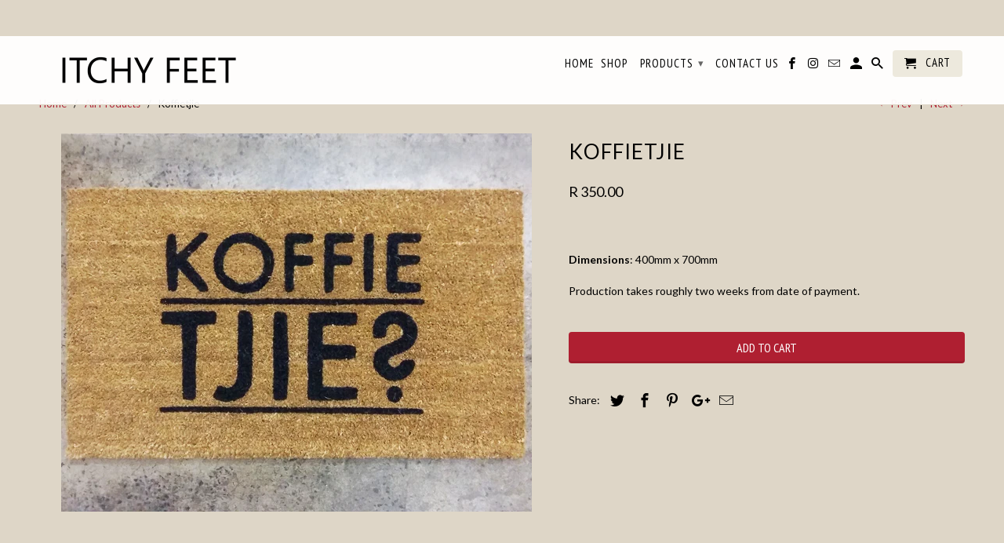

--- FILE ---
content_type: text/html; charset=utf-8
request_url: https://www.itchyfeet.co.za/collections/all/products/koffietjie
body_size: 15110
content:
<!DOCTYPE html>
<!--[if lt IE 7 ]><html class="ie ie6" lang="en"> <![endif]-->
<!--[if IE 7 ]><html class="ie ie7" lang="en"> <![endif]-->
<!--[if IE 8 ]><html class="ie ie8" lang="en"> <![endif]-->
<!--[if IE 9 ]><html class="ie ie9" lang="en"> <![endif]-->
<!--[if (gte IE 10)|!(IE)]><!--><html lang="en"> <!--<![endif]-->
  <head>
    <meta charset="utf-8">
    <meta http-equiv="cleartype" content="on">
    <meta name="robots" content="index,follow">

    
    <title>Koffietjie - Itchy Feet</title>

    
      <meta name="description" content="  Dimensions: 400mm x 700mm Production takes roughly two weeks from date of payment." />
    

    <!-- Custom Fonts -->
    
      <link href="//fonts.googleapis.com/css?family=.|Lato:light,normal,bold|Lato:light,normal,bold|PT+Sans+Narrow:light,normal,bold|Lato:light,normal,bold" rel="stylesheet" type="text/css" />
    

    

<meta name="author" content="Itchy Feet">
<meta property="og:url" content="https://www.itchyfeet.co.za/products/koffietjie">
<meta property="og:site_name" content="Itchy Feet">


  <meta property="og:type" content="product">
  <meta property="og:title" content="Koffietjie">
  
    <meta property="og:image" content="http://www.itchyfeet.co.za/cdn/shop/products/koffietjie_600x.png?v=1504858068">
    <meta property="og:image:secure_url" content="https://www.itchyfeet.co.za/cdn/shop/products/koffietjie_600x.png?v=1504858068">
    
  
  <meta property="og:price:amount" content="350.00">
  <meta property="og:price:currency" content="ZAR">


  <meta property="og:description" content="  Dimensions: 400mm x 700mm Production takes roughly two weeks from date of payment.">




<meta name="twitter:card" content="summary">

  <meta name="twitter:title" content="Koffietjie">
  <meta name="twitter:description" content=" 
Dimensions: 400mm x 700mm
Production takes roughly two weeks from date of payment.">
  <meta name="twitter:image" content="https://www.itchyfeet.co.za/cdn/shop/products/koffietjie_240x.png?v=1504858068">
  <meta name="twitter:image:width" content="240">
  <meta name="twitter:image:height" content="240">


    
      <link rel="prev" href="/collections/all/products/hier-word-geboer-gejag-en-gebraai">
    
    
      <link rel="next" href="/collections/all/products/crazy-people-animals">
    

    <!-- Mobile Specific Metas -->
    <meta name="HandheldFriendly" content="True">
    <meta name="MobileOptimized" content="320">
    <meta name="viewport" content="width=device-width,initial-scale=1">
    <meta name="theme-color" content="#ded6c7">

    <!-- Stylesheets for Retina 4.2.0 -->
    <link href="//www.itchyfeet.co.za/cdn/shop/t/2/assets/styles.scss.css?v=132519210948225617571755846866" rel="stylesheet" type="text/css" media="all" />
    <!--[if lte IE 9]>
      <link href="//www.itchyfeet.co.za/cdn/shop/t/2/assets/ie.css?v=16370617434440559491501828698" rel="stylesheet" type="text/css" media="all" />
    <![endif]-->

    
      <link rel="shortcut icon" type="image/x-icon" href="//www.itchyfeet.co.za/cdn/shop/t/2/assets/favicon.png?v=148718616098839658131501828693">
    

    <link rel="canonical" href="https://www.itchyfeet.co.za/products/koffietjie" />

    

    <script src="//www.itchyfeet.co.za/cdn/shop/t/2/assets/app.js?v=175156391937536180971501828699" type="text/javascript"></script>
    <script>window.performance && window.performance.mark && window.performance.mark('shopify.content_for_header.start');</script><meta id="shopify-digital-wallet" name="shopify-digital-wallet" content="/22426427/digital_wallets/dialog">
<meta name="shopify-checkout-api-token" content="44fc8d88596050e6c52ba186e5dab58f">
<meta id="in-context-paypal-metadata" data-shop-id="22426427" data-venmo-supported="false" data-environment="production" data-locale="en_US" data-paypal-v4="true" data-currency="ZAR">
<link rel="alternate" type="application/json+oembed" href="https://www.itchyfeet.co.za/products/koffietjie.oembed">
<script async="async" src="/checkouts/internal/preloads.js?locale=en-ZA"></script>
<script id="shopify-features" type="application/json">{"accessToken":"44fc8d88596050e6c52ba186e5dab58f","betas":["rich-media-storefront-analytics"],"domain":"www.itchyfeet.co.za","predictiveSearch":true,"shopId":22426427,"locale":"en"}</script>
<script>var Shopify = Shopify || {};
Shopify.shop = "eyecover.myshopify.com";
Shopify.locale = "en";
Shopify.currency = {"active":"ZAR","rate":"1.0"};
Shopify.country = "ZA";
Shopify.theme = {"name":"Retina","id":164517451,"schema_name":"Retina","schema_version":"4.2.0","theme_store_id":601,"role":"main"};
Shopify.theme.handle = "null";
Shopify.theme.style = {"id":null,"handle":null};
Shopify.cdnHost = "www.itchyfeet.co.za/cdn";
Shopify.routes = Shopify.routes || {};
Shopify.routes.root = "/";</script>
<script type="module">!function(o){(o.Shopify=o.Shopify||{}).modules=!0}(window);</script>
<script>!function(o){function n(){var o=[];function n(){o.push(Array.prototype.slice.apply(arguments))}return n.q=o,n}var t=o.Shopify=o.Shopify||{};t.loadFeatures=n(),t.autoloadFeatures=n()}(window);</script>
<script id="shop-js-analytics" type="application/json">{"pageType":"product"}</script>
<script defer="defer" async type="module" src="//www.itchyfeet.co.za/cdn/shopifycloud/shop-js/modules/v2/client.init-shop-cart-sync_BApSsMSl.en.esm.js"></script>
<script defer="defer" async type="module" src="//www.itchyfeet.co.za/cdn/shopifycloud/shop-js/modules/v2/chunk.common_CBoos6YZ.esm.js"></script>
<script type="module">
  await import("//www.itchyfeet.co.za/cdn/shopifycloud/shop-js/modules/v2/client.init-shop-cart-sync_BApSsMSl.en.esm.js");
await import("//www.itchyfeet.co.za/cdn/shopifycloud/shop-js/modules/v2/chunk.common_CBoos6YZ.esm.js");

  window.Shopify.SignInWithShop?.initShopCartSync?.({"fedCMEnabled":true,"windoidEnabled":true});

</script>
<script>(function() {
  var isLoaded = false;
  function asyncLoad() {
    if (isLoaded) return;
    isLoaded = true;
    var urls = ["https:\/\/chimpstatic.com\/mcjs-connected\/js\/users\/8d066c83df7412f359cc27edf\/4aa1d7878b3dba10a93768539.js?shop=eyecover.myshopify.com","https:\/\/chimpstatic.com\/mcjs-connected\/js\/users\/d6b11c6c0ccc83b05ea90978c\/d7e0c0c6330adf7e4f1a88b83.js?shop=eyecover.myshopify.com"];
    for (var i = 0; i < urls.length; i++) {
      var s = document.createElement('script');
      s.type = 'text/javascript';
      s.async = true;
      s.src = urls[i];
      var x = document.getElementsByTagName('script')[0];
      x.parentNode.insertBefore(s, x);
    }
  };
  if(window.attachEvent) {
    window.attachEvent('onload', asyncLoad);
  } else {
    window.addEventListener('load', asyncLoad, false);
  }
})();</script>
<script id="__st">var __st={"a":22426427,"offset":7200,"reqid":"fb4ddfa4-82c7-4667-970f-6740136785c9-1768909277","pageurl":"www.itchyfeet.co.za\/collections\/all\/products\/koffietjie","u":"4ec70fb308c6","p":"product","rtyp":"product","rid":12404770763};</script>
<script>window.ShopifyPaypalV4VisibilityTracking = true;</script>
<script id="captcha-bootstrap">!function(){'use strict';const t='contact',e='account',n='new_comment',o=[[t,t],['blogs',n],['comments',n],[t,'customer']],c=[[e,'customer_login'],[e,'guest_login'],[e,'recover_customer_password'],[e,'create_customer']],r=t=>t.map((([t,e])=>`form[action*='/${t}']:not([data-nocaptcha='true']) input[name='form_type'][value='${e}']`)).join(','),a=t=>()=>t?[...document.querySelectorAll(t)].map((t=>t.form)):[];function s(){const t=[...o],e=r(t);return a(e)}const i='password',u='form_key',d=['recaptcha-v3-token','g-recaptcha-response','h-captcha-response',i],f=()=>{try{return window.sessionStorage}catch{return}},m='__shopify_v',_=t=>t.elements[u];function p(t,e,n=!1){try{const o=window.sessionStorage,c=JSON.parse(o.getItem(e)),{data:r}=function(t){const{data:e,action:n}=t;return t[m]||n?{data:e,action:n}:{data:t,action:n}}(c);for(const[e,n]of Object.entries(r))t.elements[e]&&(t.elements[e].value=n);n&&o.removeItem(e)}catch(o){console.error('form repopulation failed',{error:o})}}const l='form_type',E='cptcha';function T(t){t.dataset[E]=!0}const w=window,h=w.document,L='Shopify',v='ce_forms',y='captcha';let A=!1;((t,e)=>{const n=(g='f06e6c50-85a8-45c8-87d0-21a2b65856fe',I='https://cdn.shopify.com/shopifycloud/storefront-forms-hcaptcha/ce_storefront_forms_captcha_hcaptcha.v1.5.2.iife.js',D={infoText:'Protected by hCaptcha',privacyText:'Privacy',termsText:'Terms'},(t,e,n)=>{const o=w[L][v],c=o.bindForm;if(c)return c(t,g,e,D).then(n);var r;o.q.push([[t,g,e,D],n]),r=I,A||(h.body.append(Object.assign(h.createElement('script'),{id:'captcha-provider',async:!0,src:r})),A=!0)});var g,I,D;w[L]=w[L]||{},w[L][v]=w[L][v]||{},w[L][v].q=[],w[L][y]=w[L][y]||{},w[L][y].protect=function(t,e){n(t,void 0,e),T(t)},Object.freeze(w[L][y]),function(t,e,n,w,h,L){const[v,y,A,g]=function(t,e,n){const i=e?o:[],u=t?c:[],d=[...i,...u],f=r(d),m=r(i),_=r(d.filter((([t,e])=>n.includes(e))));return[a(f),a(m),a(_),s()]}(w,h,L),I=t=>{const e=t.target;return e instanceof HTMLFormElement?e:e&&e.form},D=t=>v().includes(t);t.addEventListener('submit',(t=>{const e=I(t);if(!e)return;const n=D(e)&&!e.dataset.hcaptchaBound&&!e.dataset.recaptchaBound,o=_(e),c=g().includes(e)&&(!o||!o.value);(n||c)&&t.preventDefault(),c&&!n&&(function(t){try{if(!f())return;!function(t){const e=f();if(!e)return;const n=_(t);if(!n)return;const o=n.value;o&&e.removeItem(o)}(t);const e=Array.from(Array(32),(()=>Math.random().toString(36)[2])).join('');!function(t,e){_(t)||t.append(Object.assign(document.createElement('input'),{type:'hidden',name:u})),t.elements[u].value=e}(t,e),function(t,e){const n=f();if(!n)return;const o=[...t.querySelectorAll(`input[type='${i}']`)].map((({name:t})=>t)),c=[...d,...o],r={};for(const[a,s]of new FormData(t).entries())c.includes(a)||(r[a]=s);n.setItem(e,JSON.stringify({[m]:1,action:t.action,data:r}))}(t,e)}catch(e){console.error('failed to persist form',e)}}(e),e.submit())}));const S=(t,e)=>{t&&!t.dataset[E]&&(n(t,e.some((e=>e===t))),T(t))};for(const o of['focusin','change'])t.addEventListener(o,(t=>{const e=I(t);D(e)&&S(e,y())}));const B=e.get('form_key'),M=e.get(l),P=B&&M;t.addEventListener('DOMContentLoaded',(()=>{const t=y();if(P)for(const e of t)e.elements[l].value===M&&p(e,B);[...new Set([...A(),...v().filter((t=>'true'===t.dataset.shopifyCaptcha))])].forEach((e=>S(e,t)))}))}(h,new URLSearchParams(w.location.search),n,t,e,['guest_login'])})(!0,!0)}();</script>
<script integrity="sha256-4kQ18oKyAcykRKYeNunJcIwy7WH5gtpwJnB7kiuLZ1E=" data-source-attribution="shopify.loadfeatures" defer="defer" src="//www.itchyfeet.co.za/cdn/shopifycloud/storefront/assets/storefront/load_feature-a0a9edcb.js" crossorigin="anonymous"></script>
<script data-source-attribution="shopify.dynamic_checkout.dynamic.init">var Shopify=Shopify||{};Shopify.PaymentButton=Shopify.PaymentButton||{isStorefrontPortableWallets:!0,init:function(){window.Shopify.PaymentButton.init=function(){};var t=document.createElement("script");t.src="https://www.itchyfeet.co.za/cdn/shopifycloud/portable-wallets/latest/portable-wallets.en.js",t.type="module",document.head.appendChild(t)}};
</script>
<script data-source-attribution="shopify.dynamic_checkout.buyer_consent">
  function portableWalletsHideBuyerConsent(e){var t=document.getElementById("shopify-buyer-consent"),n=document.getElementById("shopify-subscription-policy-button");t&&n&&(t.classList.add("hidden"),t.setAttribute("aria-hidden","true"),n.removeEventListener("click",e))}function portableWalletsShowBuyerConsent(e){var t=document.getElementById("shopify-buyer-consent"),n=document.getElementById("shopify-subscription-policy-button");t&&n&&(t.classList.remove("hidden"),t.removeAttribute("aria-hidden"),n.addEventListener("click",e))}window.Shopify?.PaymentButton&&(window.Shopify.PaymentButton.hideBuyerConsent=portableWalletsHideBuyerConsent,window.Shopify.PaymentButton.showBuyerConsent=portableWalletsShowBuyerConsent);
</script>
<script data-source-attribution="shopify.dynamic_checkout.cart.bootstrap">document.addEventListener("DOMContentLoaded",(function(){function t(){return document.querySelector("shopify-accelerated-checkout-cart, shopify-accelerated-checkout")}if(t())Shopify.PaymentButton.init();else{new MutationObserver((function(e,n){t()&&(Shopify.PaymentButton.init(),n.disconnect())})).observe(document.body,{childList:!0,subtree:!0})}}));
</script>
<link id="shopify-accelerated-checkout-styles" rel="stylesheet" media="screen" href="https://www.itchyfeet.co.za/cdn/shopifycloud/portable-wallets/latest/accelerated-checkout-backwards-compat.css" crossorigin="anonymous">
<style id="shopify-accelerated-checkout-cart">
        #shopify-buyer-consent {
  margin-top: 1em;
  display: inline-block;
  width: 100%;
}

#shopify-buyer-consent.hidden {
  display: none;
}

#shopify-subscription-policy-button {
  background: none;
  border: none;
  padding: 0;
  text-decoration: underline;
  font-size: inherit;
  cursor: pointer;
}

#shopify-subscription-policy-button::before {
  box-shadow: none;
}

      </style>

<script>window.performance && window.performance.mark && window.performance.mark('shopify.content_for_header.end');</script>
  


    

    

    
  
<link href="https://monorail-edge.shopifysvc.com" rel="dns-prefetch">
<script>(function(){if ("sendBeacon" in navigator && "performance" in window) {try {var session_token_from_headers = performance.getEntriesByType('navigation')[0].serverTiming.find(x => x.name == '_s').description;} catch {var session_token_from_headers = undefined;}var session_cookie_matches = document.cookie.match(/_shopify_s=([^;]*)/);var session_token_from_cookie = session_cookie_matches && session_cookie_matches.length === 2 ? session_cookie_matches[1] : "";var session_token = session_token_from_headers || session_token_from_cookie || "";function handle_abandonment_event(e) {var entries = performance.getEntries().filter(function(entry) {return /monorail-edge.shopifysvc.com/.test(entry.name);});if (!window.abandonment_tracked && entries.length === 0) {window.abandonment_tracked = true;var currentMs = Date.now();var navigation_start = performance.timing.navigationStart;var payload = {shop_id: 22426427,url: window.location.href,navigation_start,duration: currentMs - navigation_start,session_token,page_type: "product"};window.navigator.sendBeacon("https://monorail-edge.shopifysvc.com/v1/produce", JSON.stringify({schema_id: "online_store_buyer_site_abandonment/1.1",payload: payload,metadata: {event_created_at_ms: currentMs,event_sent_at_ms: currentMs}}));}}window.addEventListener('pagehide', handle_abandonment_event);}}());</script>
<script id="web-pixels-manager-setup">(function e(e,d,r,n,o){if(void 0===o&&(o={}),!Boolean(null===(a=null===(i=window.Shopify)||void 0===i?void 0:i.analytics)||void 0===a?void 0:a.replayQueue)){var i,a;window.Shopify=window.Shopify||{};var t=window.Shopify;t.analytics=t.analytics||{};var s=t.analytics;s.replayQueue=[],s.publish=function(e,d,r){return s.replayQueue.push([e,d,r]),!0};try{self.performance.mark("wpm:start")}catch(e){}var l=function(){var e={modern:/Edge?\/(1{2}[4-9]|1[2-9]\d|[2-9]\d{2}|\d{4,})\.\d+(\.\d+|)|Firefox\/(1{2}[4-9]|1[2-9]\d|[2-9]\d{2}|\d{4,})\.\d+(\.\d+|)|Chrom(ium|e)\/(9{2}|\d{3,})\.\d+(\.\d+|)|(Maci|X1{2}).+ Version\/(15\.\d+|(1[6-9]|[2-9]\d|\d{3,})\.\d+)([,.]\d+|)( \(\w+\)|)( Mobile\/\w+|) Safari\/|Chrome.+OPR\/(9{2}|\d{3,})\.\d+\.\d+|(CPU[ +]OS|iPhone[ +]OS|CPU[ +]iPhone|CPU IPhone OS|CPU iPad OS)[ +]+(15[._]\d+|(1[6-9]|[2-9]\d|\d{3,})[._]\d+)([._]\d+|)|Android:?[ /-](13[3-9]|1[4-9]\d|[2-9]\d{2}|\d{4,})(\.\d+|)(\.\d+|)|Android.+Firefox\/(13[5-9]|1[4-9]\d|[2-9]\d{2}|\d{4,})\.\d+(\.\d+|)|Android.+Chrom(ium|e)\/(13[3-9]|1[4-9]\d|[2-9]\d{2}|\d{4,})\.\d+(\.\d+|)|SamsungBrowser\/([2-9]\d|\d{3,})\.\d+/,legacy:/Edge?\/(1[6-9]|[2-9]\d|\d{3,})\.\d+(\.\d+|)|Firefox\/(5[4-9]|[6-9]\d|\d{3,})\.\d+(\.\d+|)|Chrom(ium|e)\/(5[1-9]|[6-9]\d|\d{3,})\.\d+(\.\d+|)([\d.]+$|.*Safari\/(?![\d.]+ Edge\/[\d.]+$))|(Maci|X1{2}).+ Version\/(10\.\d+|(1[1-9]|[2-9]\d|\d{3,})\.\d+)([,.]\d+|)( \(\w+\)|)( Mobile\/\w+|) Safari\/|Chrome.+OPR\/(3[89]|[4-9]\d|\d{3,})\.\d+\.\d+|(CPU[ +]OS|iPhone[ +]OS|CPU[ +]iPhone|CPU IPhone OS|CPU iPad OS)[ +]+(10[._]\d+|(1[1-9]|[2-9]\d|\d{3,})[._]\d+)([._]\d+|)|Android:?[ /-](13[3-9]|1[4-9]\d|[2-9]\d{2}|\d{4,})(\.\d+|)(\.\d+|)|Mobile Safari.+OPR\/([89]\d|\d{3,})\.\d+\.\d+|Android.+Firefox\/(13[5-9]|1[4-9]\d|[2-9]\d{2}|\d{4,})\.\d+(\.\d+|)|Android.+Chrom(ium|e)\/(13[3-9]|1[4-9]\d|[2-9]\d{2}|\d{4,})\.\d+(\.\d+|)|Android.+(UC? ?Browser|UCWEB|U3)[ /]?(15\.([5-9]|\d{2,})|(1[6-9]|[2-9]\d|\d{3,})\.\d+)\.\d+|SamsungBrowser\/(5\.\d+|([6-9]|\d{2,})\.\d+)|Android.+MQ{2}Browser\/(14(\.(9|\d{2,})|)|(1[5-9]|[2-9]\d|\d{3,})(\.\d+|))(\.\d+|)|K[Aa][Ii]OS\/(3\.\d+|([4-9]|\d{2,})\.\d+)(\.\d+|)/},d=e.modern,r=e.legacy,n=navigator.userAgent;return n.match(d)?"modern":n.match(r)?"legacy":"unknown"}(),u="modern"===l?"modern":"legacy",c=(null!=n?n:{modern:"",legacy:""})[u],f=function(e){return[e.baseUrl,"/wpm","/b",e.hashVersion,"modern"===e.buildTarget?"m":"l",".js"].join("")}({baseUrl:d,hashVersion:r,buildTarget:u}),m=function(e){var d=e.version,r=e.bundleTarget,n=e.surface,o=e.pageUrl,i=e.monorailEndpoint;return{emit:function(e){var a=e.status,t=e.errorMsg,s=(new Date).getTime(),l=JSON.stringify({metadata:{event_sent_at_ms:s},events:[{schema_id:"web_pixels_manager_load/3.1",payload:{version:d,bundle_target:r,page_url:o,status:a,surface:n,error_msg:t},metadata:{event_created_at_ms:s}}]});if(!i)return console&&console.warn&&console.warn("[Web Pixels Manager] No Monorail endpoint provided, skipping logging."),!1;try{return self.navigator.sendBeacon.bind(self.navigator)(i,l)}catch(e){}var u=new XMLHttpRequest;try{return u.open("POST",i,!0),u.setRequestHeader("Content-Type","text/plain"),u.send(l),!0}catch(e){return console&&console.warn&&console.warn("[Web Pixels Manager] Got an unhandled error while logging to Monorail."),!1}}}}({version:r,bundleTarget:l,surface:e.surface,pageUrl:self.location.href,monorailEndpoint:e.monorailEndpoint});try{o.browserTarget=l,function(e){var d=e.src,r=e.async,n=void 0===r||r,o=e.onload,i=e.onerror,a=e.sri,t=e.scriptDataAttributes,s=void 0===t?{}:t,l=document.createElement("script"),u=document.querySelector("head"),c=document.querySelector("body");if(l.async=n,l.src=d,a&&(l.integrity=a,l.crossOrigin="anonymous"),s)for(var f in s)if(Object.prototype.hasOwnProperty.call(s,f))try{l.dataset[f]=s[f]}catch(e){}if(o&&l.addEventListener("load",o),i&&l.addEventListener("error",i),u)u.appendChild(l);else{if(!c)throw new Error("Did not find a head or body element to append the script");c.appendChild(l)}}({src:f,async:!0,onload:function(){if(!function(){var e,d;return Boolean(null===(d=null===(e=window.Shopify)||void 0===e?void 0:e.analytics)||void 0===d?void 0:d.initialized)}()){var d=window.webPixelsManager.init(e)||void 0;if(d){var r=window.Shopify.analytics;r.replayQueue.forEach((function(e){var r=e[0],n=e[1],o=e[2];d.publishCustomEvent(r,n,o)})),r.replayQueue=[],r.publish=d.publishCustomEvent,r.visitor=d.visitor,r.initialized=!0}}},onerror:function(){return m.emit({status:"failed",errorMsg:"".concat(f," has failed to load")})},sri:function(e){var d=/^sha384-[A-Za-z0-9+/=]+$/;return"string"==typeof e&&d.test(e)}(c)?c:"",scriptDataAttributes:o}),m.emit({status:"loading"})}catch(e){m.emit({status:"failed",errorMsg:(null==e?void 0:e.message)||"Unknown error"})}}})({shopId: 22426427,storefrontBaseUrl: "https://www.itchyfeet.co.za",extensionsBaseUrl: "https://extensions.shopifycdn.com/cdn/shopifycloud/web-pixels-manager",monorailEndpoint: "https://monorail-edge.shopifysvc.com/unstable/produce_batch",surface: "storefront-renderer",enabledBetaFlags: ["2dca8a86"],webPixelsConfigList: [{"id":"47939635","eventPayloadVersion":"v1","runtimeContext":"LAX","scriptVersion":"1","type":"CUSTOM","privacyPurposes":["MARKETING"],"name":"Meta pixel (migrated)"},{"id":"shopify-app-pixel","configuration":"{}","eventPayloadVersion":"v1","runtimeContext":"STRICT","scriptVersion":"0450","apiClientId":"shopify-pixel","type":"APP","privacyPurposes":["ANALYTICS","MARKETING"]},{"id":"shopify-custom-pixel","eventPayloadVersion":"v1","runtimeContext":"LAX","scriptVersion":"0450","apiClientId":"shopify-pixel","type":"CUSTOM","privacyPurposes":["ANALYTICS","MARKETING"]}],isMerchantRequest: false,initData: {"shop":{"name":"Itchy Feet","paymentSettings":{"currencyCode":"ZAR"},"myshopifyDomain":"eyecover.myshopify.com","countryCode":"ZA","storefrontUrl":"https:\/\/www.itchyfeet.co.za"},"customer":null,"cart":null,"checkout":null,"productVariants":[{"price":{"amount":350.0,"currencyCode":"ZAR"},"product":{"title":"Koffietjie","vendor":"Itchyfeet","id":"12404770763","untranslatedTitle":"Koffietjie","url":"\/products\/koffietjie","type":""},"id":"51938641739","image":{"src":"\/\/www.itchyfeet.co.za\/cdn\/shop\/products\/koffietjie.png?v=1504858068"},"sku":"","title":"Default Title","untranslatedTitle":"Default Title"}],"purchasingCompany":null},},"https://www.itchyfeet.co.za/cdn","fcfee988w5aeb613cpc8e4bc33m6693e112",{"modern":"","legacy":""},{"shopId":"22426427","storefrontBaseUrl":"https:\/\/www.itchyfeet.co.za","extensionBaseUrl":"https:\/\/extensions.shopifycdn.com\/cdn\/shopifycloud\/web-pixels-manager","surface":"storefront-renderer","enabledBetaFlags":"[\"2dca8a86\"]","isMerchantRequest":"false","hashVersion":"fcfee988w5aeb613cpc8e4bc33m6693e112","publish":"custom","events":"[[\"page_viewed\",{}],[\"product_viewed\",{\"productVariant\":{\"price\":{\"amount\":350.0,\"currencyCode\":\"ZAR\"},\"product\":{\"title\":\"Koffietjie\",\"vendor\":\"Itchyfeet\",\"id\":\"12404770763\",\"untranslatedTitle\":\"Koffietjie\",\"url\":\"\/products\/koffietjie\",\"type\":\"\"},\"id\":\"51938641739\",\"image\":{\"src\":\"\/\/www.itchyfeet.co.za\/cdn\/shop\/products\/koffietjie.png?v=1504858068\"},\"sku\":\"\",\"title\":\"Default Title\",\"untranslatedTitle\":\"Default Title\"}}]]"});</script><script>
  window.ShopifyAnalytics = window.ShopifyAnalytics || {};
  window.ShopifyAnalytics.meta = window.ShopifyAnalytics.meta || {};
  window.ShopifyAnalytics.meta.currency = 'ZAR';
  var meta = {"product":{"id":12404770763,"gid":"gid:\/\/shopify\/Product\/12404770763","vendor":"Itchyfeet","type":"","handle":"koffietjie","variants":[{"id":51938641739,"price":35000,"name":"Koffietjie","public_title":null,"sku":""}],"remote":false},"page":{"pageType":"product","resourceType":"product","resourceId":12404770763,"requestId":"fb4ddfa4-82c7-4667-970f-6740136785c9-1768909277"}};
  for (var attr in meta) {
    window.ShopifyAnalytics.meta[attr] = meta[attr];
  }
</script>
<script class="analytics">
  (function () {
    var customDocumentWrite = function(content) {
      var jquery = null;

      if (window.jQuery) {
        jquery = window.jQuery;
      } else if (window.Checkout && window.Checkout.$) {
        jquery = window.Checkout.$;
      }

      if (jquery) {
        jquery('body').append(content);
      }
    };

    var hasLoggedConversion = function(token) {
      if (token) {
        return document.cookie.indexOf('loggedConversion=' + token) !== -1;
      }
      return false;
    }

    var setCookieIfConversion = function(token) {
      if (token) {
        var twoMonthsFromNow = new Date(Date.now());
        twoMonthsFromNow.setMonth(twoMonthsFromNow.getMonth() + 2);

        document.cookie = 'loggedConversion=' + token + '; expires=' + twoMonthsFromNow;
      }
    }

    var trekkie = window.ShopifyAnalytics.lib = window.trekkie = window.trekkie || [];
    if (trekkie.integrations) {
      return;
    }
    trekkie.methods = [
      'identify',
      'page',
      'ready',
      'track',
      'trackForm',
      'trackLink'
    ];
    trekkie.factory = function(method) {
      return function() {
        var args = Array.prototype.slice.call(arguments);
        args.unshift(method);
        trekkie.push(args);
        return trekkie;
      };
    };
    for (var i = 0; i < trekkie.methods.length; i++) {
      var key = trekkie.methods[i];
      trekkie[key] = trekkie.factory(key);
    }
    trekkie.load = function(config) {
      trekkie.config = config || {};
      trekkie.config.initialDocumentCookie = document.cookie;
      var first = document.getElementsByTagName('script')[0];
      var script = document.createElement('script');
      script.type = 'text/javascript';
      script.onerror = function(e) {
        var scriptFallback = document.createElement('script');
        scriptFallback.type = 'text/javascript';
        scriptFallback.onerror = function(error) {
                var Monorail = {
      produce: function produce(monorailDomain, schemaId, payload) {
        var currentMs = new Date().getTime();
        var event = {
          schema_id: schemaId,
          payload: payload,
          metadata: {
            event_created_at_ms: currentMs,
            event_sent_at_ms: currentMs
          }
        };
        return Monorail.sendRequest("https://" + monorailDomain + "/v1/produce", JSON.stringify(event));
      },
      sendRequest: function sendRequest(endpointUrl, payload) {
        // Try the sendBeacon API
        if (window && window.navigator && typeof window.navigator.sendBeacon === 'function' && typeof window.Blob === 'function' && !Monorail.isIos12()) {
          var blobData = new window.Blob([payload], {
            type: 'text/plain'
          });

          if (window.navigator.sendBeacon(endpointUrl, blobData)) {
            return true;
          } // sendBeacon was not successful

        } // XHR beacon

        var xhr = new XMLHttpRequest();

        try {
          xhr.open('POST', endpointUrl);
          xhr.setRequestHeader('Content-Type', 'text/plain');
          xhr.send(payload);
        } catch (e) {
          console.log(e);
        }

        return false;
      },
      isIos12: function isIos12() {
        return window.navigator.userAgent.lastIndexOf('iPhone; CPU iPhone OS 12_') !== -1 || window.navigator.userAgent.lastIndexOf('iPad; CPU OS 12_') !== -1;
      }
    };
    Monorail.produce('monorail-edge.shopifysvc.com',
      'trekkie_storefront_load_errors/1.1',
      {shop_id: 22426427,
      theme_id: 164517451,
      app_name: "storefront",
      context_url: window.location.href,
      source_url: "//www.itchyfeet.co.za/cdn/s/trekkie.storefront.cd680fe47e6c39ca5d5df5f0a32d569bc48c0f27.min.js"});

        };
        scriptFallback.async = true;
        scriptFallback.src = '//www.itchyfeet.co.za/cdn/s/trekkie.storefront.cd680fe47e6c39ca5d5df5f0a32d569bc48c0f27.min.js';
        first.parentNode.insertBefore(scriptFallback, first);
      };
      script.async = true;
      script.src = '//www.itchyfeet.co.za/cdn/s/trekkie.storefront.cd680fe47e6c39ca5d5df5f0a32d569bc48c0f27.min.js';
      first.parentNode.insertBefore(script, first);
    };
    trekkie.load(
      {"Trekkie":{"appName":"storefront","development":false,"defaultAttributes":{"shopId":22426427,"isMerchantRequest":null,"themeId":164517451,"themeCityHash":"14170579941179313834","contentLanguage":"en","currency":"ZAR","eventMetadataId":"a183a6b5-1761-4204-91a3-35d631c9eaee"},"isServerSideCookieWritingEnabled":true,"monorailRegion":"shop_domain","enabledBetaFlags":["65f19447"]},"Session Attribution":{},"S2S":{"facebookCapiEnabled":false,"source":"trekkie-storefront-renderer","apiClientId":580111}}
    );

    var loaded = false;
    trekkie.ready(function() {
      if (loaded) return;
      loaded = true;

      window.ShopifyAnalytics.lib = window.trekkie;

      var originalDocumentWrite = document.write;
      document.write = customDocumentWrite;
      try { window.ShopifyAnalytics.merchantGoogleAnalytics.call(this); } catch(error) {};
      document.write = originalDocumentWrite;

      window.ShopifyAnalytics.lib.page(null,{"pageType":"product","resourceType":"product","resourceId":12404770763,"requestId":"fb4ddfa4-82c7-4667-970f-6740136785c9-1768909277","shopifyEmitted":true});

      var match = window.location.pathname.match(/checkouts\/(.+)\/(thank_you|post_purchase)/)
      var token = match? match[1]: undefined;
      if (!hasLoggedConversion(token)) {
        setCookieIfConversion(token);
        window.ShopifyAnalytics.lib.track("Viewed Product",{"currency":"ZAR","variantId":51938641739,"productId":12404770763,"productGid":"gid:\/\/shopify\/Product\/12404770763","name":"Koffietjie","price":"350.00","sku":"","brand":"Itchyfeet","variant":null,"category":"","nonInteraction":true,"remote":false},undefined,undefined,{"shopifyEmitted":true});
      window.ShopifyAnalytics.lib.track("monorail:\/\/trekkie_storefront_viewed_product\/1.1",{"currency":"ZAR","variantId":51938641739,"productId":12404770763,"productGid":"gid:\/\/shopify\/Product\/12404770763","name":"Koffietjie","price":"350.00","sku":"","brand":"Itchyfeet","variant":null,"category":"","nonInteraction":true,"remote":false,"referer":"https:\/\/www.itchyfeet.co.za\/collections\/all\/products\/koffietjie"});
      }
    });


        var eventsListenerScript = document.createElement('script');
        eventsListenerScript.async = true;
        eventsListenerScript.src = "//www.itchyfeet.co.za/cdn/shopifycloud/storefront/assets/shop_events_listener-3da45d37.js";
        document.getElementsByTagName('head')[0].appendChild(eventsListenerScript);

})();</script>
<script
  defer
  src="https://www.itchyfeet.co.za/cdn/shopifycloud/perf-kit/shopify-perf-kit-3.0.4.min.js"
  data-application="storefront-renderer"
  data-shop-id="22426427"
  data-render-region="gcp-us-central1"
  data-page-type="product"
  data-theme-instance-id="164517451"
  data-theme-name="Retina"
  data-theme-version="4.2.0"
  data-monorail-region="shop_domain"
  data-resource-timing-sampling-rate="10"
  data-shs="true"
  data-shs-beacon="true"
  data-shs-export-with-fetch="true"
  data-shs-logs-sample-rate="1"
  data-shs-beacon-endpoint="https://www.itchyfeet.co.za/api/collect"
></script>
</head>
  
  <body class="product ">
    <div id="content_wrapper">

      <div id="shopify-section-header" class="shopify-section header-section">
  <div class="promo_banner_mobile">
    
      <p><br/><br/></p>
    
  </div>


<div id="header" class="mm-fixed-top Fixed mobile-header" data-search-enabled="true">
  <a href="#nav" class="icon-menu"> <span>Menu</span></a>
  <a href="#cart" class="icon-cart right"> <span>Cart</span></a>
</div>

<div class="hidden">
  <div id="nav">
    <ul>
      
        
          <li ><a href="/">Home</a></li>
        
      
        
          <li ><a href="/collections/all">Shop</a></li>
        
      
        
          <li >
            
              <a href="/pages/mats">Products</a>
            
            <ul>
              
                
                  <li ><a href="/pages/mats">Mats</a></li>
                
              
            </ul>
          </li>
        
      
        
          <li ><a href="/pages/contact-us">Contact us</a></li>
        
      
      
        
          <li>
            <a href="/account/login" id="customer_login_link">My Account</a>
          </li>
        
      
      
    </ul>
  </div>

  <form action="/checkout" method="post" id="cart">
    <ul data-money-format="R {{amount}}" data-shop-currency="ZAR" data-shop-name="Itchy Feet">
      <li class="mm-subtitle"><a class="mm-subclose continue" href="#cart">Continue Shopping</a></li>

      
        <li class="mm-label empty_cart"><a href="/cart">Your Cart is Empty</a></li>
      
    </ul>
  </form>
</div>


<div class="header default-header mm-fixed-top Fixed behind-menu--false header_bar js-no-change">
  
    <div class="promo_banner">
      
        <p><br/><br/></p>
      
    </div>
  

  <div class="container">
    <div class="four columns logo secondary-logo--true">
      <a href="https://www.itchyfeet.co.za" title="Itchy Feet">
        
          <img src="//www.itchyfeet.co.za/cdn/shop/files/Itchy-Feet-logo_8b1cdc9a-906b-442d-9ff0-dd17c7acb67d_280x@2x.png?v=1613162471" alt="Itchy Feet" class="primary_logo" />

          
            <img src="//www.itchyfeet.co.za/cdn/shop/files/Itchy-Feet-logo_8b1cdc9a-906b-442d-9ff0-dd17c7acb67d_280x@2x.png?v=1613162471" alt="Itchy Feet" class="secondary_logo" />
          
        
      </a>
    </div>

    <div class="twelve columns nav mobile_hidden">
      <ul class="menu">
        
          
            <li><a href="/" class="top-link ">Home</a></li>
          
        
          
            <li><a href="/collections/all" class="top-link ">Shop</a></li>
          
        
          

            
            
            
            

            <li><a href="/pages/mats" class="sub-menu  ">Products
              <span class="arrow">▾</span></a>
              <div class="dropdown ">
                <ul>
                  
                  
                  
                    
                    <li><a href="/pages/mats">Mats</a></li>
                    

                    
                  
                </ul>
              </div>
            </li>
          
        
          
            <li><a href="/pages/contact-us" class="top-link ">Contact us</a></li>
          
        

        
          <span class="js-social-icons">
            


  <li class="facebook"><a href="https://www.facebook.com/creativedoormats/" title="Itchy Feet on Facebook" rel="me" target="_blank"><span class="icon-facebook"></span></a></li>















  <li class="instagram"><a href="https://www.instagram.com/itchy__feet__/?hl=en" title="Itchy Feet on Instagram" rel="me" target="_blank"><span class="icon-instagram"></span></a></li>







  <li class="email"><a href="mailto:info@itchyfeet.co.za" title="Email Itchy Feet" rel="me" target="_blank"><span class="icon-email"></span></a></li>


          </span>
        

        
          <li>
            <a href="/account" title="My Account " class="icon-account"></a>
          </li>
        
        
          <li>
            <a href="/search" title="Search" class="icon-search" id="search-toggle"></a>
          </li>
        
        
        <li>
          <a href="#cart" class="icon-cart cart-button"> <span>Cart</span></a>
        </li>
      </ul>
    </div>
  </div>
</div>

<div class="container mobile_logo">
  <div class="logo">
    <a href="https://www.itchyfeet.co.za" title="Itchy Feet">
      
        <img src="//www.itchyfeet.co.za/cdn/shop/files/Itchy-Feet-logo_8b1cdc9a-906b-442d-9ff0-dd17c7acb67d_280x@2x.png?v=1613162471" alt="Itchy Feet" />
      
    </a>
  </div>
</div>

<style>
  div.content.container {
    padding: 120px 0px 0px 0px;
  }

  
    div.content {
      padding: 120px 0px 0px 0px;
    }
  

  @media only screen and (max-width: 767px) {
    div.content.container, div.content {
      padding-top: 5px;
    }
  }

  .logo a {
    display: block;
    padding-top: 0px;
    max-width: 280px;
  }

  
    .nav ul.menu { padding-top: 0px; }
  

  

</style>


</div>

      <div class="content container">
        

<div id="shopify-section-product-template" class="shopify-section product-template-section"><div class="sixteen columns">
  <div class="clearfix breadcrumb">
    <div class="right mobile_hidden">
      
        
        <a href="/collections/all/products/hier-word-geboer-gejag-en-gebraai" title="">&larr; Prev</a>
        &nbsp; | &nbsp;
      

      
        
        <a href="/collections/all/products/crazy-people-animals" title="">Next &rarr;</a>
      
    </div>

    
      <div class="breadcrumb_text" itemscope itemtype="http://schema.org/BreadcrumbList">
        <span itemprop="itemListElement" itemscope itemtype="http://schema.org/ListItem"><a href="https://www.itchyfeet.co.za" title="Itchy Feet" itemprop="item"><span itemprop="name">Home</span></a></span>
        &nbsp; / &nbsp;
        <span itemprop="itemListElement" itemscope itemtype="http://schema.org/ListItem">
          
            <a href="/collections/all" title="All Products" itemprop="item"><span itemprop="name">All Products</span></a>
          
        </span>
        &nbsp; / &nbsp;
        Koffietjie
      </div>
    
  </div>
</div>





  <div class="sixteen columns">
    <div class="product-12404770763">


  <div class="section product_section clearfix  product_slideshow_animation--zoom"
       data-thumbnail="right-thumbnails"
       data-slideshow-animation="zoom"
       data-slideshow-speed="6"
       itemscope itemtype="http://schema.org/Product">

     
       <div class="nine columns alpha">
         

<div class="flexslider product_gallery product-12404770763-gallery product_slider">
  <ul class="slides">
    
      <li data-thumb="//www.itchyfeet.co.za/cdn/shop/products/koffietjie_grande.png?v=1504858068" data-title="Koffietjie">
        
          <a href="//www.itchyfeet.co.za/cdn/shop/products/koffietjie.png?v=1504858068" class="fancybox" rel="group" data-fancybox-group="12404770763" title="Koffietjie">
            <img src="//www.itchyfeet.co.za/cdn/shop/t/2/assets/loader.gif?v=38408244440897529091501828694" data-src="//www.itchyfeet.co.za/cdn/shop/products/koffietjie_grande.png?v=1504858068" data-src-retina="//www.itchyfeet.co.za/cdn/shop/products/koffietjie_1024x1024.png?v=1504858068" alt="Koffietjie" data-index="0" data-image-id="31022451403" data-cloudzoom="zoomImage: '//www.itchyfeet.co.za/cdn/shop/products/koffietjie.png?v=1504858068', tintColor: '#ded6c7', zoomPosition: 'inside', zoomOffsetX: 0, touchStartDelay: 250" class="cloudzoom featured_image" />
          </a>
        
      </li>
    
  </ul>
</div>
        </div>
     

     <div class="seven columns omega">

      
      
      <h1 class="product_name" itemprop="name">Koffietjie</h1>

      

       

      

      
        <p class="modal_price" itemprop="offers" itemscope itemtype="http://schema.org/Offer">
          <meta itemprop="priceCurrency" content="ZAR" />
          <meta itemprop="seller" content="Itchy Feet" />
          <link itemprop="availability" href="http://schema.org/InStock">
          <meta itemprop="itemCondition" content="New" />

          <span class="sold_out"></span>
          <span itemprop="price" content="350.00" class="">
            <span class="current_price ">
              
                <span class="money">R 350.00</span>
              
            </span>
          </span>
          <span class="was_price">
            
          </span>
        </p>

          
  <div class="notify_form notify-form-12404770763" id="notify-form-12404770763" style="display:none">
    <p class="message"></p>
    <form method="post" action="/contact#contact_form" id="contact_form" accept-charset="UTF-8" class="contact-form"><input type="hidden" name="form_type" value="contact" /><input type="hidden" name="utf8" value="✓" />
      
        <p>
          <label for="contact[email]">Notify me when this product is available:</label>
          
          
            <input required type="email" class="notify_email" name="contact[email]" id="contact[email]" placeholder="Enter your email address..." value="" />
          
          
          <input type="hidden" name="challenge" value="false" />
          <input type="hidden" name="contact[body]" class="notify_form_message" data-body="Please notify me when Koffietjie becomes available - https://www.itchyfeet.co.za/products/koffietjie" value="Please notify me when Koffietjie becomes available - https://www.itchyfeet.co.za/products/koffietjie" />
          <input class="action_button" type="submit" value="Send" style="margin-bottom:0px" />    
        </p>
      
    </form>
  </div>

      

      
        
         <div class="description" itemprop="description">
           <p> </p>
<p><strong>Dimensions</strong><span>: 400mm x 700mm</span></p>
<p><span>Production takes roughly two weeks from date of payment.</span></p>
         </div>
       
      

      
        
  
  

  
  <form action="/cart/add"
      method="post"
      class="clearfix product_form init "
      id="product-form-12404770763product-template"
      data-money-format="R {{amount}}"
      data-shop-currency="ZAR"
      data-select-id="product-select-12404770763productproduct-template"
      data-enable-state="true"
      data-product="{&quot;id&quot;:12404770763,&quot;title&quot;:&quot;Koffietjie&quot;,&quot;handle&quot;:&quot;koffietjie&quot;,&quot;description&quot;:&quot;\u003cp\u003e \u003c\/p\u003e\n\u003cp\u003e\u003cstrong\u003eDimensions\u003c\/strong\u003e\u003cspan\u003e: 400mm x 700mm\u003c\/span\u003e\u003c\/p\u003e\n\u003cp\u003e\u003cspan\u003eProduction takes roughly two weeks from date of payment.\u003c\/span\u003e\u003c\/p\u003e&quot;,&quot;published_at&quot;:&quot;2017-09-08T10:06:11+02:00&quot;,&quot;created_at&quot;:&quot;2017-09-08T10:06:31+02:00&quot;,&quot;vendor&quot;:&quot;Itchyfeet&quot;,&quot;type&quot;:&quot;&quot;,&quot;tags&quot;:[],&quot;price&quot;:35000,&quot;price_min&quot;:35000,&quot;price_max&quot;:35000,&quot;available&quot;:true,&quot;price_varies&quot;:false,&quot;compare_at_price&quot;:null,&quot;compare_at_price_min&quot;:0,&quot;compare_at_price_max&quot;:0,&quot;compare_at_price_varies&quot;:false,&quot;variants&quot;:[{&quot;id&quot;:51938641739,&quot;title&quot;:&quot;Default Title&quot;,&quot;option1&quot;:&quot;Default Title&quot;,&quot;option2&quot;:null,&quot;option3&quot;:null,&quot;sku&quot;:&quot;&quot;,&quot;requires_shipping&quot;:true,&quot;taxable&quot;:false,&quot;featured_image&quot;:null,&quot;available&quot;:true,&quot;name&quot;:&quot;Koffietjie&quot;,&quot;public_title&quot;:null,&quot;options&quot;:[&quot;Default Title&quot;],&quot;price&quot;:35000,&quot;weight&quot;:1500,&quot;compare_at_price&quot;:null,&quot;inventory_quantity&quot;:0,&quot;inventory_management&quot;:&quot;shopify&quot;,&quot;inventory_policy&quot;:&quot;continue&quot;,&quot;barcode&quot;:&quot;&quot;,&quot;requires_selling_plan&quot;:false,&quot;selling_plan_allocations&quot;:[]}],&quot;images&quot;:[&quot;\/\/www.itchyfeet.co.za\/cdn\/shop\/products\/koffietjie.png?v=1504858068&quot;],&quot;featured_image&quot;:&quot;\/\/www.itchyfeet.co.za\/cdn\/shop\/products\/koffietjie.png?v=1504858068&quot;,&quot;options&quot;:[&quot;Title&quot;],&quot;media&quot;:[{&quot;alt&quot;:null,&quot;id&quot;:853893677107,&quot;position&quot;:1,&quot;preview_image&quot;:{&quot;aspect_ratio&quot;:1.246,&quot;height&quot;:867,&quot;width&quot;:1080,&quot;src&quot;:&quot;\/\/www.itchyfeet.co.za\/cdn\/shop\/products\/koffietjie.png?v=1504858068&quot;},&quot;aspect_ratio&quot;:1.246,&quot;height&quot;:867,&quot;media_type&quot;:&quot;image&quot;,&quot;src&quot;:&quot;\/\/www.itchyfeet.co.za\/cdn\/shop\/products\/koffietjie.png?v=1504858068&quot;,&quot;width&quot;:1080}],&quot;requires_selling_plan&quot;:false,&quot;selling_plan_groups&quot;:[],&quot;content&quot;:&quot;\u003cp\u003e \u003c\/p\u003e\n\u003cp\u003e\u003cstrong\u003eDimensions\u003c\/strong\u003e\u003cspan\u003e: 400mm x 700mm\u003c\/span\u003e\u003c\/p\u003e\n\u003cp\u003e\u003cspan\u003eProduction takes roughly two weeks from date of payment.\u003c\/span\u003e\u003c\/p\u003e&quot;}"
      data-product-id="12404770763">

    

    
      <input type="hidden" name="id" value="51938641739" />
    

    

    
    <!-- Line item added by enam (enamhasan@gmail.com) -->
    
    
    
        <!-- Line item added by enam (enamhasan@gmail.com) -->
    
    
    
     <!-- Line item added by enam (enamhasan@gmail.com) -->
    
    
    
      <!-- Naam 1 -->
    
    
    
         <!-- Naam 2 -->
    
    
    
             <!-- Naam 2 -->
    
    
   

    
         <!-- name 2 -->
    
    
   
    
    
    <div class="purchase clearfix ">
      

      
      <button type="submit" name="add" class="action_button add_to_cart" data-label="Add to Cart"><span class="text">Add to Cart</span></button>
    </div>
  </form>

      

      

      

      

       <div class="meta">
         

         

        
       </div>

      




  <hr />
  
<span class="social_buttons">
  Share:

  

  

  <a href="https://twitter.com/intent/tweet?text=Koffietjie&url=https://www.itchyfeet.co.za/products/koffietjie" target="_blank" class="icon-twitter" title="Share this on Twitter"></a>

  <a href="https://www.facebook.com/sharer/sharer.php?u=https://www.itchyfeet.co.za/products/koffietjie" target="_blank" class="icon-facebook" title="Share this on Facebook"></a>

  
    <a target="_blank" data-pin-do="skipLink" class="icon-pinterest" title="Share this on Pinterest" href="https://pinterest.com/pin/create/button/?url=https://www.itchyfeet.co.za/products/koffietjie&description=Koffietjie&media=https://www.itchyfeet.co.za/cdn/shop/products/koffietjie_grande.png?v=1504858068"></a>
  

  <a target="_blank" class="icon-gplus" title="Share this on Google+" href="https://plus.google.com/share?url=https://www.itchyfeet.co.za/products/koffietjie"></a>

  <a href="mailto:?subject=Thought you might like Koffietjie&amp;body=Hey, I was browsing Itchy Feet and found Koffietjie. I wanted to share it with you.%0D%0A%0D%0Ahttps://www.itchyfeet.co.za/products/koffietjie" target="_blank" class="icon-email" title="Email this to a friend"></a>
</span>




    </div>

    
  </div>

  
  </div>

  

  
    

    

    

    
      
        <br class="clear" />
        <br class="clear" />
        <h4 class="title center">Related Items</h4>

        
        
        
        







<div itemtype="http://schema.org/ItemList" class="products">
  
    
      
        
  <div class="one-third column alpha thumbnail even" itemprop="itemListElement" itemscope itemtype="http://schema.org/Product">


  
  

  <a href="/collections/all/products/welkom-by-die-hart" itemprop="url">
    <div class="relative product_image">
      <img  src="//www.itchyfeet.co.za/cdn/shop/t/2/assets/loader.gif?v=38408244440897529091501828694"
            
              data-src="//www.itchyfeet.co.za/cdn/shop/products/welkom-welcome-hart_280x.png?v=1507117443"
              data-src-retina="//www.itchyfeet.co.za/cdn/shop/products/welkom-welcome-hart_280x@2x.png?v=1507117443"
            
            alt="Welkom by die - hart"
            class="primary"
             />

      

      
        <span data-fancybox-href="#product-12714118475" class="quick_shop action_button" data-gallery="product-12714118475-gallery">
          + Quick Shop
        </span>
      
    </div>
    <div class="info">
      <span class="title" itemprop="name">Welkom by die - hart</span>
      
      

      
        <span class="price " itemprop="offers" itemscope itemtype="http://schema.org/Offer">
          <meta itemprop="price" content="350.00" />
          <meta itemprop="priceCurrency" content="ZAR" />
          <meta itemprop="seller" content="Itchy Feet" />
          <link itemprop="availability" href="http://schema.org/InStock">
          <meta itemprop="itemCondition" content="New" />

          
            
            
              <span class="money">R 350.00</span>
            
            
          
        </span>
      
    </div>
    

    
    
    
  </a>
  
</div>


  

  <div id="product-12714118475" class="modal product-12714118475 product_section thumbnail_position--right-thumbnails product_slideshow_animation--zoom"
       data-thumbnail="right-thumbnails"
       data-slideshow-animation="zoom"
       data-slideshow-speed="6">
    <div class="container" style="width: inherit">

      <div class="eight columns" style="padding-left: 15px">
        

<div class="flexslider product_gallery product-12714118475-gallery ">
  <ul class="slides">
    
      <li data-thumb="//www.itchyfeet.co.za/cdn/shop/products/welkom-welcome-hart_grande.png?v=1507117443" data-title="Welkom by die - hart">
        
          <a href="//www.itchyfeet.co.za/cdn/shop/products/welkom-welcome-hart.png?v=1507117443" class="fancybox" rel="group" data-fancybox-group="12714118475" title="Welkom by die - hart">
            <img src="//www.itchyfeet.co.za/cdn/shop/t/2/assets/loader.gif?v=38408244440897529091501828694" data-src="//www.itchyfeet.co.za/cdn/shop/products/welkom-welcome-hart_grande.png?v=1507117443" data-src-retina="//www.itchyfeet.co.za/cdn/shop/products/welkom-welcome-hart_1024x1024.png?v=1507117443" alt="Welkom by die - hart" data-index="0" data-image-id="32009730187" data-cloudzoom="zoomImage: '//www.itchyfeet.co.za/cdn/shop/products/welkom-welcome-hart.png?v=1507117443', tintColor: '#ded6c7', zoomPosition: 'inside', zoomOffsetX: 0, touchStartDelay: 250" class="cloudzoom featured_image" />
          </a>
        
      </li>
    
  </ul>
</div>
      </div>

      <div class="six columns">
        <h3>Welkom by die - hart</h3>
        
        

        

        
          <p class="modal_price">
            <span class="sold_out"></span>
            <span class="">
              <span class="current_price ">
                
                  <span class="money">R 350.00</span>
                
              </span>
            </span>
            <span class="was_price">
              
            </span>
          </p>

            
  <div class="notify_form notify-form-12714118475" id="notify-form-12714118475" style="display:none">
    <p class="message"></p>
    <form method="post" action="/contact#contact_form" id="contact_form" accept-charset="UTF-8" class="contact-form"><input type="hidden" name="form_type" value="contact" /><input type="hidden" name="utf8" value="✓" />
      
        <p>
          <label for="contact[email]">Notify me when this product is available:</label>
          
          
            <input required type="email" class="notify_email" name="contact[email]" id="contact[email]" placeholder="Enter your email address..." value="" />
          
          
          <input type="hidden" name="challenge" value="false" />
          <input type="hidden" name="contact[body]" class="notify_form_message" data-body="Please notify me when Welkom by die - hart becomes available - https://www.itchyfeet.co.za/products/koffietjie" value="Please notify me when Welkom by die - hart becomes available - https://www.itchyfeet.co.za/products/koffietjie" />
          <input class="action_button" type="submit" value="Send" style="margin-bottom:0px" />    
        </p>
      
    </form>
  </div>

        
        
          
            
              <p>Dimensions: 400mm x 700mm
Production takes roughly two weeks from date of payment.</p>
            
          
          <p>
            <a href="/collections/all/products/welkom-by-die-hart" class="view_product_info" title="Welkom by die - hart">View full product details <span class="icon-arrow-right"></span></a>
          </p>
          <hr />
        

        
          
  
  

  
  <form action="/cart/add"
      method="post"
      class="clearfix product_form init product_form_options"
      id="product-form-12714118475product-template"
      data-money-format="R {{amount}}"
      data-shop-currency="ZAR"
      data-select-id="product-select-12714118475product-template"
      data-enable-state="true"
      data-product="{&quot;id&quot;:12714118475,&quot;title&quot;:&quot;Welkom by die - hart&quot;,&quot;handle&quot;:&quot;welkom-by-die-hart&quot;,&quot;description&quot;:&quot;\u003cp\u003e\u003cstrong\u003eDimensions\u003c\/strong\u003e\u003cspan\u003e: 400mm x 700mm\u003c\/span\u003e\u003c\/p\u003e\n\u003cp\u003e\u003cspan\u003eProduction takes roughly two weeks from date of payment.\u003c\/span\u003e\u003c\/p\u003e&quot;,&quot;published_at&quot;:&quot;2017-10-04T13:41:38+02:00&quot;,&quot;created_at&quot;:&quot;2017-10-04T13:43:42+02:00&quot;,&quot;vendor&quot;:&quot;Itchyfeet&quot;,&quot;type&quot;:&quot;&quot;,&quot;tags&quot;:[&quot;extra-field-surname&quot;],&quot;price&quot;:35000,&quot;price_min&quot;:35000,&quot;price_max&quot;:35000,&quot;available&quot;:true,&quot;price_varies&quot;:false,&quot;compare_at_price&quot;:null,&quot;compare_at_price_min&quot;:0,&quot;compare_at_price_max&quot;:0,&quot;compare_at_price_varies&quot;:false,&quot;variants&quot;:[{&quot;id&quot;:55848871563,&quot;title&quot;:&quot;Red&quot;,&quot;option1&quot;:&quot;Red&quot;,&quot;option2&quot;:null,&quot;option3&quot;:null,&quot;sku&quot;:&quot;&quot;,&quot;requires_shipping&quot;:true,&quot;taxable&quot;:false,&quot;featured_image&quot;:null,&quot;available&quot;:true,&quot;name&quot;:&quot;Welkom by die - hart - Red&quot;,&quot;public_title&quot;:&quot;Red&quot;,&quot;options&quot;:[&quot;Red&quot;],&quot;price&quot;:35000,&quot;weight&quot;:1500,&quot;compare_at_price&quot;:null,&quot;inventory_quantity&quot;:-32,&quot;inventory_management&quot;:&quot;shopify&quot;,&quot;inventory_policy&quot;:&quot;continue&quot;,&quot;barcode&quot;:&quot;&quot;,&quot;requires_selling_plan&quot;:false,&quot;selling_plan_allocations&quot;:[]},{&quot;id&quot;:55848871627,&quot;title&quot;:&quot;Blue&quot;,&quot;option1&quot;:&quot;Blue&quot;,&quot;option2&quot;:null,&quot;option3&quot;:null,&quot;sku&quot;:&quot;&quot;,&quot;requires_shipping&quot;:true,&quot;taxable&quot;:false,&quot;featured_image&quot;:null,&quot;available&quot;:true,&quot;name&quot;:&quot;Welkom by die - hart - Blue&quot;,&quot;public_title&quot;:&quot;Blue&quot;,&quot;options&quot;:[&quot;Blue&quot;],&quot;price&quot;:35000,&quot;weight&quot;:1500,&quot;compare_at_price&quot;:null,&quot;inventory_quantity&quot;:0,&quot;inventory_management&quot;:&quot;shopify&quot;,&quot;inventory_policy&quot;:&quot;continue&quot;,&quot;barcode&quot;:&quot;&quot;,&quot;requires_selling_plan&quot;:false,&quot;selling_plan_allocations&quot;:[]},{&quot;id&quot;:55848871691,&quot;title&quot;:&quot;Black&quot;,&quot;option1&quot;:&quot;Black&quot;,&quot;option2&quot;:null,&quot;option3&quot;:null,&quot;sku&quot;:&quot;&quot;,&quot;requires_shipping&quot;:true,&quot;taxable&quot;:false,&quot;featured_image&quot;:null,&quot;available&quot;:true,&quot;name&quot;:&quot;Welkom by die - hart - Black&quot;,&quot;public_title&quot;:&quot;Black&quot;,&quot;options&quot;:[&quot;Black&quot;],&quot;price&quot;:35000,&quot;weight&quot;:1500,&quot;compare_at_price&quot;:null,&quot;inventory_quantity&quot;:-5,&quot;inventory_management&quot;:&quot;shopify&quot;,&quot;inventory_policy&quot;:&quot;continue&quot;,&quot;barcode&quot;:&quot;&quot;,&quot;requires_selling_plan&quot;:false,&quot;selling_plan_allocations&quot;:[]}],&quot;images&quot;:[&quot;\/\/www.itchyfeet.co.za\/cdn\/shop\/products\/welkom-welcome-hart.png?v=1507117443&quot;],&quot;featured_image&quot;:&quot;\/\/www.itchyfeet.co.za\/cdn\/shop\/products\/welkom-welcome-hart.png?v=1507117443&quot;,&quot;options&quot;:[&quot;Picture colour selection&quot;],&quot;media&quot;:[{&quot;alt&quot;:null,&quot;id&quot;:855969562675,&quot;position&quot;:1,&quot;preview_image&quot;:{&quot;aspect_ratio&quot;:1.246,&quot;height&quot;:867,&quot;width&quot;:1080,&quot;src&quot;:&quot;\/\/www.itchyfeet.co.za\/cdn\/shop\/products\/welkom-welcome-hart.png?v=1507117443&quot;},&quot;aspect_ratio&quot;:1.246,&quot;height&quot;:867,&quot;media_type&quot;:&quot;image&quot;,&quot;src&quot;:&quot;\/\/www.itchyfeet.co.za\/cdn\/shop\/products\/welkom-welcome-hart.png?v=1507117443&quot;,&quot;width&quot;:1080}],&quot;requires_selling_plan&quot;:false,&quot;selling_plan_groups&quot;:[],&quot;content&quot;:&quot;\u003cp\u003e\u003cstrong\u003eDimensions\u003c\/strong\u003e\u003cspan\u003e: 400mm x 700mm\u003c\/span\u003e\u003c\/p\u003e\n\u003cp\u003e\u003cspan\u003eProduction takes roughly two weeks from date of payment.\u003c\/span\u003e\u003c\/p\u003e&quot;}"
      data-product-id="12714118475">

    

    
      <div class="select">
        <label>Picture colour selection</label>
        <select id="product-select-12714118475product-template" name="id">
          
            <option selected="selected" value="55848871563" data-sku="">Red</option>
          
            <option  value="55848871627" data-sku="">Blue</option>
          
            <option  value="55848871691" data-sku="">Black</option>
          
        </select>
      </div>
    

    

    
    <!-- Line item added by enam (enamhasan@gmail.com) -->
    
    
    
        <p class="line-item-property__field">
      <label for="custom-wording">Add plural of surname</label>
      <input required class="required" id="custom-wording" type="text" placeholder="Add plural of surname; Max. 12 characters " name="properties[Surname]">
	</p>
    
	
    
        <!-- Line item added by enam (enamhasan@gmail.com) -->
    
    
    
	
    
     <!-- Line item added by enam (enamhasan@gmail.com) -->
    
    
    
	
    
      <!-- Naam 1 -->
    
    
    
	
    
         <!-- Naam 2 -->
    
    
    
	
    
             <!-- Naam 2 -->
    
    
    
	
   

    
         <!-- name 2 -->
    
    
    
	
   
    
    
    <div class="purchase clearfix ">
      

      
      <button type="submit" name="add" class="action_button add_to_cart" data-label="Add to Cart"><span class="text">Add to Cart</span></button>
    </div>
  </form>

        

        
      </div>
    </div>
  </div>



        
          
        
      
    
  
    
      
        
  <div class="one-third column  thumbnail odd" itemprop="itemListElement" itemscope itemtype="http://schema.org/Product">


  
  

  <a href="/collections/all/products/juffrou-rooi-hart" itemprop="url">
    <div class="relative product_image">
      <img  src="//www.itchyfeet.co.za/cdn/shop/t/2/assets/loader.gif?v=38408244440897529091501828694"
            
              data-src="//www.itchyfeet.co.za/cdn/shop/products/juffrou_280x.png?v=1507115958"
              data-src-retina="//www.itchyfeet.co.za/cdn/shop/products/juffrou_280x@2x.png?v=1507115958"
            
            alt="Juffrou - rooi hart"
            class="primary"
             />

      

      
        <span data-fancybox-href="#product-12713964811" class="quick_shop action_button" data-gallery="product-12713964811-gallery">
          + Quick Shop
        </span>
      
    </div>
    <div class="info">
      <span class="title" itemprop="name">Juffrou - rooi hart</span>
      
      

      
        <span class="price " itemprop="offers" itemscope itemtype="http://schema.org/Offer">
          <meta itemprop="price" content="350.00" />
          <meta itemprop="priceCurrency" content="ZAR" />
          <meta itemprop="seller" content="Itchy Feet" />
          <link itemprop="availability" href="http://schema.org/InStock">
          <meta itemprop="itemCondition" content="New" />

          
            
            
              <span class="money">R 350.00</span>
            
            
          
        </span>
      
    </div>
    

    
    
    
  </a>
  
</div>


  

  <div id="product-12713964811" class="modal product-12713964811 product_section thumbnail_position--right-thumbnails product_slideshow_animation--zoom"
       data-thumbnail="right-thumbnails"
       data-slideshow-animation="zoom"
       data-slideshow-speed="6">
    <div class="container" style="width: inherit">

      <div class="eight columns" style="padding-left: 15px">
        

<div class="flexslider product_gallery product-12713964811-gallery ">
  <ul class="slides">
    
      <li data-thumb="//www.itchyfeet.co.za/cdn/shop/products/juffrou_grande.png?v=1507115958" data-title="Juffrou - rooi hart">
        
          <a href="//www.itchyfeet.co.za/cdn/shop/products/juffrou.png?v=1507115958" class="fancybox" rel="group" data-fancybox-group="12713964811" title="Juffrou - rooi hart">
            <img src="//www.itchyfeet.co.za/cdn/shop/t/2/assets/loader.gif?v=38408244440897529091501828694" data-src="//www.itchyfeet.co.za/cdn/shop/products/juffrou_grande.png?v=1507115958" data-src-retina="//www.itchyfeet.co.za/cdn/shop/products/juffrou_1024x1024.png?v=1507115958" alt="Juffrou - rooi hart" data-index="0" data-image-id="32009113995" data-cloudzoom="zoomImage: '//www.itchyfeet.co.za/cdn/shop/products/juffrou.png?v=1507115958', tintColor: '#ded6c7', zoomPosition: 'inside', zoomOffsetX: 0, touchStartDelay: 250" class="cloudzoom featured_image" />
          </a>
        
      </li>
    
  </ul>
</div>
      </div>

      <div class="six columns">
        <h3>Juffrou - rooi hart</h3>
        
        

        

        
          <p class="modal_price">
            <span class="sold_out"></span>
            <span class="">
              <span class="current_price ">
                
                  <span class="money">R 350.00</span>
                
              </span>
            </span>
            <span class="was_price">
              
            </span>
          </p>

            
  <div class="notify_form notify-form-12713964811" id="notify-form-12713964811" style="display:none">
    <p class="message"></p>
    <form method="post" action="/contact#contact_form" id="contact_form" accept-charset="UTF-8" class="contact-form"><input type="hidden" name="form_type" value="contact" /><input type="hidden" name="utf8" value="✓" />
      
        <p>
          <label for="contact[email]">Notify me when this product is available:</label>
          
          
            <input required type="email" class="notify_email" name="contact[email]" id="contact[email]" placeholder="Enter your email address..." value="" />
          
          
          <input type="hidden" name="challenge" value="false" />
          <input type="hidden" name="contact[body]" class="notify_form_message" data-body="Please notify me when Juffrou - rooi hart becomes available - https://www.itchyfeet.co.za/products/koffietjie" value="Please notify me when Juffrou - rooi hart becomes available - https://www.itchyfeet.co.za/products/koffietjie" />
          <input class="action_button" type="submit" value="Send" style="margin-bottom:0px" />    
        </p>
      
    </form>
  </div>

        
        
          
            
              <p>Dimensions: 400mm x 700mm
Production takes roughly two weeks from date of payment.</p>
            
          
          <p>
            <a href="/collections/all/products/juffrou-rooi-hart" class="view_product_info" title="Juffrou - rooi hart">View full product details <span class="icon-arrow-right"></span></a>
          </p>
          <hr />
        

        
          
  
  

  
  <form action="/cart/add"
      method="post"
      class="clearfix product_form init "
      id="product-form-12713964811product-template"
      data-money-format="R {{amount}}"
      data-shop-currency="ZAR"
      data-select-id="product-select-12713964811product-template"
      data-enable-state="true"
      data-product="{&quot;id&quot;:12713964811,&quot;title&quot;:&quot;Juffrou - rooi hart&quot;,&quot;handle&quot;:&quot;juffrou-rooi-hart&quot;,&quot;description&quot;:&quot;\u003cp\u003e\u003cstrong\u003eDimensions\u003c\/strong\u003e\u003cspan\u003e: 400mm x 700mm\u003c\/span\u003e\u003c\/p\u003e\n\u003cp\u003e\u003cspan\u003eProduction takes roughly two weeks from date of payment.\u003c\/span\u003e\u003c\/p\u003e&quot;,&quot;published_at&quot;:&quot;2017-10-04T13:17:17+02:00&quot;,&quot;created_at&quot;:&quot;2017-10-04T13:18:41+02:00&quot;,&quot;vendor&quot;:&quot;Itchyfeet&quot;,&quot;type&quot;:&quot;&quot;,&quot;tags&quot;:[&quot;extra-field-name1&quot;],&quot;price&quot;:35000,&quot;price_min&quot;:35000,&quot;price_max&quot;:35000,&quot;available&quot;:true,&quot;price_varies&quot;:false,&quot;compare_at_price&quot;:null,&quot;compare_at_price_min&quot;:0,&quot;compare_at_price_max&quot;:0,&quot;compare_at_price_varies&quot;:false,&quot;variants&quot;:[{&quot;id&quot;:55846578827,&quot;title&quot;:&quot;Default Title&quot;,&quot;option1&quot;:&quot;Default Title&quot;,&quot;option2&quot;:null,&quot;option3&quot;:null,&quot;sku&quot;:&quot;&quot;,&quot;requires_shipping&quot;:true,&quot;taxable&quot;:false,&quot;featured_image&quot;:null,&quot;available&quot;:true,&quot;name&quot;:&quot;Juffrou - rooi hart&quot;,&quot;public_title&quot;:null,&quot;options&quot;:[&quot;Default Title&quot;],&quot;price&quot;:35000,&quot;weight&quot;:1500,&quot;compare_at_price&quot;:null,&quot;inventory_quantity&quot;:-30,&quot;inventory_management&quot;:&quot;shopify&quot;,&quot;inventory_policy&quot;:&quot;continue&quot;,&quot;barcode&quot;:&quot;&quot;,&quot;requires_selling_plan&quot;:false,&quot;selling_plan_allocations&quot;:[]}],&quot;images&quot;:[&quot;\/\/www.itchyfeet.co.za\/cdn\/shop\/products\/juffrou.png?v=1507115958&quot;],&quot;featured_image&quot;:&quot;\/\/www.itchyfeet.co.za\/cdn\/shop\/products\/juffrou.png?v=1507115958&quot;,&quot;options&quot;:[&quot;Title&quot;],&quot;media&quot;:[{&quot;alt&quot;:null,&quot;id&quot;:855969497139,&quot;position&quot;:1,&quot;preview_image&quot;:{&quot;aspect_ratio&quot;:1.246,&quot;height&quot;:867,&quot;width&quot;:1080,&quot;src&quot;:&quot;\/\/www.itchyfeet.co.za\/cdn\/shop\/products\/juffrou.png?v=1507115958&quot;},&quot;aspect_ratio&quot;:1.246,&quot;height&quot;:867,&quot;media_type&quot;:&quot;image&quot;,&quot;src&quot;:&quot;\/\/www.itchyfeet.co.za\/cdn\/shop\/products\/juffrou.png?v=1507115958&quot;,&quot;width&quot;:1080}],&quot;requires_selling_plan&quot;:false,&quot;selling_plan_groups&quot;:[],&quot;content&quot;:&quot;\u003cp\u003e\u003cstrong\u003eDimensions\u003c\/strong\u003e\u003cspan\u003e: 400mm x 700mm\u003c\/span\u003e\u003c\/p\u003e\n\u003cp\u003e\u003cspan\u003eProduction takes roughly two weeks from date of payment.\u003c\/span\u003e\u003c\/p\u003e&quot;}"
      data-product-id="12713964811">

    

    
      <input type="hidden" name="id" value="55846578827" />
    

    

    
    <!-- Line item added by enam (enamhasan@gmail.com) -->
    
    
    
	
    
        <!-- Line item added by enam (enamhasan@gmail.com) -->
    
    
    
	
    
     <!-- Line item added by enam (enamhasan@gmail.com) -->
    
    
    
	
    
      <!-- Naam 1 -->
    
    
    
	
    
         <!-- Naam 2 -->
    
    
    
	
    
             <!-- Naam 2 -->
    
    
    
        <p class="line-item-property__field">
      <label for="custom-wording-name1">NAME 1</label>
      <input required class="required" id="custom-wording-name1" type="text" placeholder="NAME 1" name="properties[Name 1]">
	</p> 
    
	
   

    
         <!-- name 2 -->
    
    
    
	
   
    
    
    <div class="purchase clearfix ">
      

      
      <button type="submit" name="add" class="action_button add_to_cart" data-label="Add to Cart"><span class="text">Add to Cart</span></button>
    </div>
  </form>

        

        
      </div>
    </div>
  </div>



        
          
        
      
    
  
    
      
        
  <div class="one-third column omega thumbnail even" itemprop="itemListElement" itemscope itemtype="http://schema.org/Product">


  
  

  <a href="/collections/all/products/welkom-by-die" itemprop="url">
    <div class="relative product_image">
      <img  src="//www.itchyfeet.co.za/cdn/shop/t/2/assets/loader.gif?v=38408244440897529091501828694"
            
              data-src="//www.itchyfeet.co.za/cdn/shop/products/welkom-welcome-windpomp_280x.png?v=1507105371"
              data-src-retina="//www.itchyfeet.co.za/cdn/shop/products/welkom-welcome-windpomp_280x@2x.png?v=1507105371"
            
            alt="Welkom by die - windpomp"
            class="primary"
             />

      

      
        <span data-fancybox-href="#product-12712483403" class="quick_shop action_button" data-gallery="product-12712483403-gallery">
          + Quick Shop
        </span>
      
    </div>
    <div class="info">
      <span class="title" itemprop="name">Welkom by die - windpomp</span>
      
      

      
        <span class="price " itemprop="offers" itemscope itemtype="http://schema.org/Offer">
          <meta itemprop="price" content="350.00" />
          <meta itemprop="priceCurrency" content="ZAR" />
          <meta itemprop="seller" content="Itchy Feet" />
          <link itemprop="availability" href="http://schema.org/InStock">
          <meta itemprop="itemCondition" content="New" />

          
            
            
              <span class="money">R 350.00</span>
            
            
          
        </span>
      
    </div>
    

    
    
    
  </a>
  
</div>


  

  <div id="product-12712483403" class="modal product-12712483403 product_section thumbnail_position--right-thumbnails product_slideshow_animation--zoom"
       data-thumbnail="right-thumbnails"
       data-slideshow-animation="zoom"
       data-slideshow-speed="6">
    <div class="container" style="width: inherit">

      <div class="eight columns" style="padding-left: 15px">
        

<div class="flexslider product_gallery product-12712483403-gallery ">
  <ul class="slides">
    
      <li data-thumb="//www.itchyfeet.co.za/cdn/shop/products/welkom-welcome-windpomp_grande.png?v=1507105371" data-title="Welkom by die - windpomp">
        
          <a href="//www.itchyfeet.co.za/cdn/shop/products/welkom-welcome-windpomp.png?v=1507105371" class="fancybox" rel="group" data-fancybox-group="12712483403" title="Welkom by die - windpomp">
            <img src="//www.itchyfeet.co.za/cdn/shop/t/2/assets/loader.gif?v=38408244440897529091501828694" data-src="//www.itchyfeet.co.za/cdn/shop/products/welkom-welcome-windpomp_grande.png?v=1507105371" data-src-retina="//www.itchyfeet.co.za/cdn/shop/products/welkom-welcome-windpomp_1024x1024.png?v=1507105371" alt="Welkom by die - windpomp" data-index="0" data-image-id="32003249291" data-cloudzoom="zoomImage: '//www.itchyfeet.co.za/cdn/shop/products/welkom-welcome-windpomp.png?v=1507105371', tintColor: '#ded6c7', zoomPosition: 'inside', zoomOffsetX: 0, touchStartDelay: 250" class="cloudzoom featured_image" />
          </a>
        
      </li>
    
  </ul>
</div>
      </div>

      <div class="six columns">
        <h3>Welkom by die - windpomp</h3>
        
        

        

        
          <p class="modal_price">
            <span class="sold_out"></span>
            <span class="">
              <span class="current_price ">
                
                  <span class="money">R 350.00</span>
                
              </span>
            </span>
            <span class="was_price">
              
            </span>
          </p>

            
  <div class="notify_form notify-form-12712483403" id="notify-form-12712483403" style="display:none">
    <p class="message"></p>
    <form method="post" action="/contact#contact_form" id="contact_form" accept-charset="UTF-8" class="contact-form"><input type="hidden" name="form_type" value="contact" /><input type="hidden" name="utf8" value="✓" />
      
        <p>
          <label for="contact[email]">Notify me when this product is available:</label>
          
          
            <input required type="email" class="notify_email" name="contact[email]" id="contact[email]" placeholder="Enter your email address..." value="" />
          
          
          <input type="hidden" name="challenge" value="false" />
          <input type="hidden" name="contact[body]" class="notify_form_message" data-body="Please notify me when Welkom by die - windpomp becomes available - https://www.itchyfeet.co.za/products/koffietjie" value="Please notify me when Welkom by die - windpomp becomes available - https://www.itchyfeet.co.za/products/koffietjie" />
          <input class="action_button" type="submit" value="Send" style="margin-bottom:0px" />    
        </p>
      
    </form>
  </div>

        
        
          
            
              <p>Dimensions: 400mm x 700mm
Production takes roughly two weeks from date of payment.</p>
            
          
          <p>
            <a href="/collections/all/products/welkom-by-die" class="view_product_info" title="Welkom by die - windpomp">View full product details <span class="icon-arrow-right"></span></a>
          </p>
          <hr />
        

        
          
  
  

  
  <form action="/cart/add"
      method="post"
      class="clearfix product_form init product_form_options"
      id="product-form-12712483403product-template"
      data-money-format="R {{amount}}"
      data-shop-currency="ZAR"
      data-select-id="product-select-12712483403product-template"
      data-enable-state="true"
      data-product="{&quot;id&quot;:12712483403,&quot;title&quot;:&quot;Welkom by die - windpomp&quot;,&quot;handle&quot;:&quot;welkom-by-die&quot;,&quot;description&quot;:&quot;\u003cp\u003e\u003cstrong\u003eDimensions\u003c\/strong\u003e\u003cspan\u003e: 400mm x 700mm\u003c\/span\u003e\u003c\/p\u003e\n\u003cp\u003e\u003cspan\u003eProduction takes roughly two weeks from date of payment.\u003c\/span\u003e\u003c\/p\u003e&quot;,&quot;published_at&quot;:&quot;2017-10-04T10:19:27+02:00&quot;,&quot;created_at&quot;:&quot;2017-10-04T10:21:28+02:00&quot;,&quot;vendor&quot;:&quot;Itchyfeet&quot;,&quot;type&quot;:&quot;&quot;,&quot;tags&quot;:[&quot;extra-field-surname&quot;],&quot;price&quot;:35000,&quot;price_min&quot;:35000,&quot;price_max&quot;:35000,&quot;available&quot;:true,&quot;price_varies&quot;:false,&quot;compare_at_price&quot;:null,&quot;compare_at_price_min&quot;:0,&quot;compare_at_price_max&quot;:0,&quot;compare_at_price_varies&quot;:false,&quot;variants&quot;:[{&quot;id&quot;:55818955403,&quot;title&quot;:&quot;Red&quot;,&quot;option1&quot;:&quot;Red&quot;,&quot;option2&quot;:null,&quot;option3&quot;:null,&quot;sku&quot;:&quot;&quot;,&quot;requires_shipping&quot;:true,&quot;taxable&quot;:false,&quot;featured_image&quot;:null,&quot;available&quot;:true,&quot;name&quot;:&quot;Welkom by die - windpomp - Red&quot;,&quot;public_title&quot;:&quot;Red&quot;,&quot;options&quot;:[&quot;Red&quot;],&quot;price&quot;:35000,&quot;weight&quot;:1500,&quot;compare_at_price&quot;:null,&quot;inventory_quantity&quot;:-4,&quot;inventory_management&quot;:&quot;shopify&quot;,&quot;inventory_policy&quot;:&quot;continue&quot;,&quot;barcode&quot;:&quot;&quot;,&quot;requires_selling_plan&quot;:false,&quot;selling_plan_allocations&quot;:[]},{&quot;id&quot;:55849124939,&quot;title&quot;:&quot;Blue&quot;,&quot;option1&quot;:&quot;Blue&quot;,&quot;option2&quot;:null,&quot;option3&quot;:null,&quot;sku&quot;:&quot;&quot;,&quot;requires_shipping&quot;:true,&quot;taxable&quot;:false,&quot;featured_image&quot;:null,&quot;available&quot;:true,&quot;name&quot;:&quot;Welkom by die - windpomp - Blue&quot;,&quot;public_title&quot;:&quot;Blue&quot;,&quot;options&quot;:[&quot;Blue&quot;],&quot;price&quot;:35000,&quot;weight&quot;:1500,&quot;compare_at_price&quot;:null,&quot;inventory_quantity&quot;:0,&quot;inventory_management&quot;:&quot;shopify&quot;,&quot;inventory_policy&quot;:&quot;continue&quot;,&quot;barcode&quot;:&quot;&quot;,&quot;requires_selling_plan&quot;:false,&quot;selling_plan_allocations&quot;:[]},{&quot;id&quot;:55849125067,&quot;title&quot;:&quot;Black&quot;,&quot;option1&quot;:&quot;Black&quot;,&quot;option2&quot;:null,&quot;option3&quot;:null,&quot;sku&quot;:&quot;&quot;,&quot;requires_shipping&quot;:true,&quot;taxable&quot;:false,&quot;featured_image&quot;:null,&quot;available&quot;:true,&quot;name&quot;:&quot;Welkom by die - windpomp - Black&quot;,&quot;public_title&quot;:&quot;Black&quot;,&quot;options&quot;:[&quot;Black&quot;],&quot;price&quot;:35000,&quot;weight&quot;:1500,&quot;compare_at_price&quot;:null,&quot;inventory_quantity&quot;:-21,&quot;inventory_management&quot;:&quot;shopify&quot;,&quot;inventory_policy&quot;:&quot;continue&quot;,&quot;barcode&quot;:&quot;&quot;,&quot;requires_selling_plan&quot;:false,&quot;selling_plan_allocations&quot;:[]}],&quot;images&quot;:[&quot;\/\/www.itchyfeet.co.za\/cdn\/shop\/products\/welkom-welcome-windpomp.png?v=1507105371&quot;],&quot;featured_image&quot;:&quot;\/\/www.itchyfeet.co.za\/cdn\/shop\/products\/welkom-welcome-windpomp.png?v=1507105371&quot;,&quot;options&quot;:[&quot;Picture colour Selection&quot;],&quot;media&quot;:[{&quot;alt&quot;:null,&quot;id&quot;:855968940083,&quot;position&quot;:1,&quot;preview_image&quot;:{&quot;aspect_ratio&quot;:1.246,&quot;height&quot;:867,&quot;width&quot;:1080,&quot;src&quot;:&quot;\/\/www.itchyfeet.co.za\/cdn\/shop\/products\/welkom-welcome-windpomp.png?v=1507105371&quot;},&quot;aspect_ratio&quot;:1.246,&quot;height&quot;:867,&quot;media_type&quot;:&quot;image&quot;,&quot;src&quot;:&quot;\/\/www.itchyfeet.co.za\/cdn\/shop\/products\/welkom-welcome-windpomp.png?v=1507105371&quot;,&quot;width&quot;:1080}],&quot;requires_selling_plan&quot;:false,&quot;selling_plan_groups&quot;:[],&quot;content&quot;:&quot;\u003cp\u003e\u003cstrong\u003eDimensions\u003c\/strong\u003e\u003cspan\u003e: 400mm x 700mm\u003c\/span\u003e\u003c\/p\u003e\n\u003cp\u003e\u003cspan\u003eProduction takes roughly two weeks from date of payment.\u003c\/span\u003e\u003c\/p\u003e&quot;}"
      data-product-id="12712483403">

    

    
      <div class="select">
        <label>Picture colour Selection</label>
        <select id="product-select-12712483403product-template" name="id">
          
            <option selected="selected" value="55818955403" data-sku="">Red</option>
          
            <option  value="55849124939" data-sku="">Blue</option>
          
            <option  value="55849125067" data-sku="">Black</option>
          
        </select>
      </div>
    

    

    
    <!-- Line item added by enam (enamhasan@gmail.com) -->
    
    
    
        <p class="line-item-property__field">
      <label for="custom-wording">Add plural of surname</label>
      <input required class="required" id="custom-wording" type="text" placeholder="Add plural of surname; Max. 12 characters " name="properties[Surname]">
	</p>
    
	
    
        <!-- Line item added by enam (enamhasan@gmail.com) -->
    
    
    
	
    
     <!-- Line item added by enam (enamhasan@gmail.com) -->
    
    
    
	
    
      <!-- Naam 1 -->
    
    
    
	
    
         <!-- Naam 2 -->
    
    
    
	
    
             <!-- Naam 2 -->
    
    
    
	
   

    
         <!-- name 2 -->
    
    
    
	
   
    
    
    <div class="purchase clearfix ">
      

      
      <button type="submit" name="add" class="action_button add_to_cart" data-label="Add to Cart"><span class="text">Add to Cart</span></button>
    </div>
  </form>

        

        
      </div>
    </div>
  </div>



        
          
    <br class="clear product_clear" />

        
      
    
  
    
      
        
      
    
  
</div>
      
    
  
</div>

<style>
  
</style>


</div>
      </div>

      
      <div id="shopify-section-footer" class="shopify-section footer-section"><div class="sub-footer">
  <div class="container">
    
      
        <div class="four columns">
          
            <h6 class="title">About our Products</h6>
          

          
            <p><strong>Creative Doormats</strong></p><p>Got a <strong>birthday, kitchen tea, bachelorette, wedding, housewarming, or holiday</strong> coming up? Our <strong>personalised doormats</strong> are the perfect gift—fun, thoughtful, and guaranteed to make an entrance… <strong>without emptying your wallet</strong>!</p><p></p>
          

          
        </div>
      
    
      
        <div class="four columns">
          <h6 class="title">Main menu</h6>
          <ul class="footer_menu">
            
              <li><a href="/" title="Home">Home</a></li>
            
              <li><a href="/collections/all" title="Shop">Shop</a></li>
            
              <li><a href="/pages/mats" title="Products">Products</a></li>
            
              <li><a href="/pages/contact-us" title="Contact us">Contact us</a></li>
            
          </ul>

          
        </div>
      
    
      
        <div class="four columns">
          
            <h6 class="title">Find us on Social Media</h6>
          

          

          
            <ul class="social_icons">
              


  <li class="facebook"><a href="https://www.facebook.com/creativedoormats/" title="Itchy Feet on Facebook" rel="me" target="_blank"><span class="icon-facebook"></span></a></li>















  <li class="instagram"><a href="https://www.instagram.com/itchy__feet__/?hl=en" title="Itchy Feet on Instagram" rel="me" target="_blank"><span class="icon-instagram"></span></a></li>







  <li class="email"><a href="mailto:info@itchyfeet.co.za" title="Email Itchy Feet" rel="me" target="_blank"><span class="icon-email"></span></a></li>


            </ul>
          
        </div>
      
    
      
        <div class="four columns">
          <h6 class="title">News &amp; Updates</h6>
          <p>Sign up to get the latest on sales, new releases and more …</p>
          <div class="newsletter ">
  <p class="message"></p>

  <form method="post" action="/contact#contact_form" id="contact_form" accept-charset="UTF-8" class="contact-form"><input type="hidden" name="form_type" value="customer" /><input type="hidden" name="utf8" value="✓" />
    

    
      <input type="hidden" name="contact[tags]" value="newsletter"/>
    

    
      <input class="newsletter-half first-name" type="text" name="contact[first_name]" placeholder="First name" />
    
    
  
    <input type="hidden" name="challenge" value="false">  
    <input type="email" class="contact_email" name="contact[email]" required placeholder="Enter your email address..." autocorrect="off" autocapitalize="off" />
    <input type='submit' class="action_button sign_up" value="Sign Up" />
  </form>
</div>


          
        </div>
      
    
  </div>
</div>

<div class="footer">
  <div class="container">
    <div class="sixteen columns">
      <p class="credits">
        &copy; 2026 <a href="/" title="">Itchy Feet</a>.
        
        
        <a target="_blank" rel="nofollow" href="https://www.shopify.com?utm_campaign=poweredby&amp;utm_medium=shopify&amp;utm_source=onlinestore">Powered by Shopify</a>
      </p>
      
        <div class="payment_methods">
          
            <img src="//www.itchyfeet.co.za/cdn/shopifycloud/storefront/assets/payment_icons/paypal-a7c68b85.svg" alt="Paypal" />
          
        </div>
      
    </div>
  </div>
</div>


</div>

      <div id="search">
        <div class="container">
          <div class="ten columns offset-by-three center">
            <div class="right search-close">
              <span class="icon-close"></span>
            </div>
            <form action="/search">
              
                <input type="hidden" name="type" value="product" />
              
              <span class="icon-search search-submit"></span>
              <input type="text" name="q" placeholder="Search Itchy Feet..." value="" autocapitalize="off" autocomplete="off" autocorrect="off" />
            </form>
          </div>
        </div>
      </div>
    </div>
    

    

    
    
  </body>
</html>
